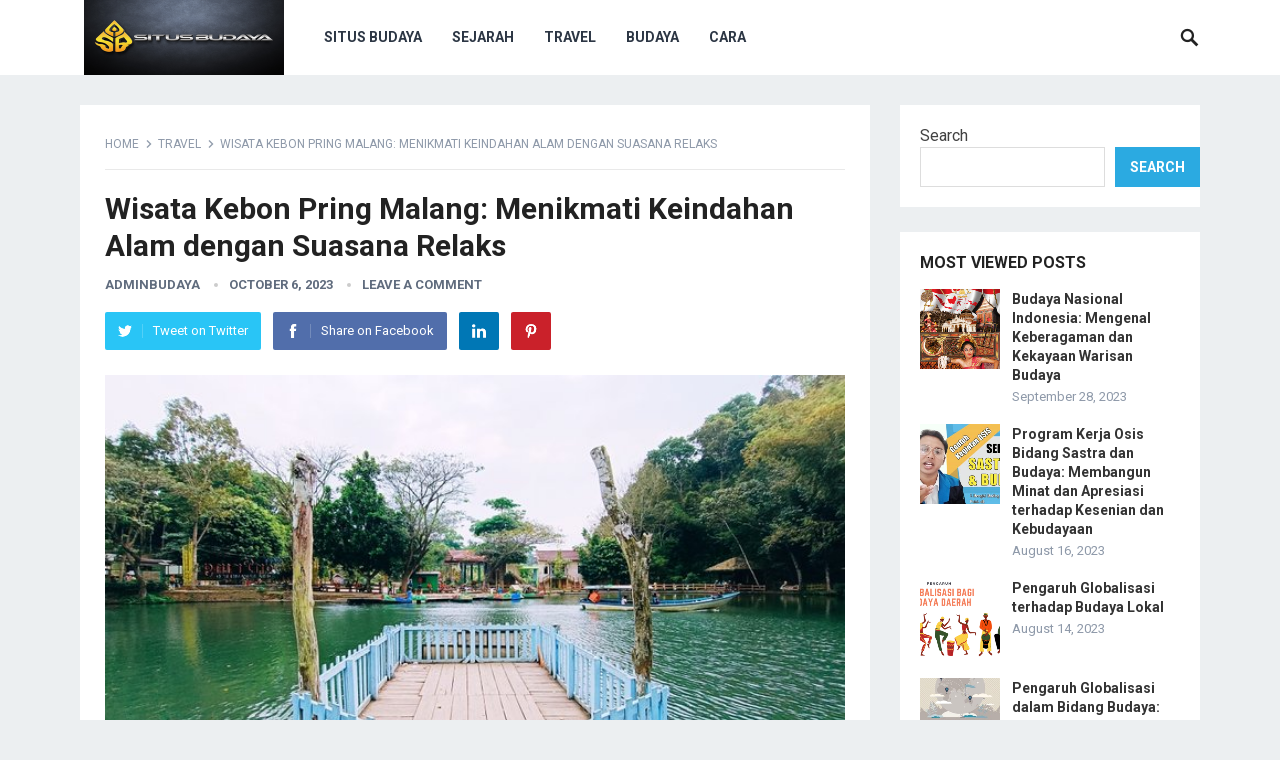

--- FILE ---
content_type: text/html; charset=UTF-8
request_url: https://situsbudaya.id/wisata-kebon-pring-malang/
body_size: 17374
content:
<!DOCTYPE html>
<html lang="en-US">
<head>
	
	<script async src="https://pagead2.googlesyndication.com/pagead/js/adsbygoogle.js?client=ca-pub-5036038932970494"
     crossorigin="anonymous"></script>
	<meta name="google-site-verification" content="Yt5Lv68Gu1l0JnyiNviaF2fTF3yrh3Hyj6dRNgWAOSg" />
<meta charset="UTF-8">
<meta name="viewport" content="width=device-width, initial-scale=1">
<meta http-equiv="X-UA-Compatible" content="IE=edge">
<meta name="HandheldFriendly" content="true">
<link rel="profile" href="http://gmpg.org/xfn/11">
<link rel="icon" type="image/png" href="https://situsbudaya.id/wp-content/uploads/2023/07/WhatsApp-Image-2023-07-02-at-19.49.53.jpeg" />
<title>Wisata Kebon Pring Malang: Menikmati Keindahan Alam dengan Suasana Relaks &#8211; Situs Budaya</title>
<meta name='robots' content='max-image-preview:large' />
<link rel='dns-prefetch' href='//www.googletagmanager.com' />
<link rel='dns-prefetch' href='//fonts.googleapis.com' />
<link rel="alternate" type="application/rss+xml" title="Situs Budaya &raquo; Feed" href="https://situsbudaya.id/feed/" />
<link rel="alternate" type="application/rss+xml" title="Situs Budaya &raquo; Comments Feed" href="https://situsbudaya.id/comments/feed/" />
<link rel="alternate" type="application/rss+xml" title="Situs Budaya &raquo; Wisata Kebon Pring Malang: Menikmati Keindahan Alam dengan Suasana Relaks Comments Feed" href="https://situsbudaya.id/wisata-kebon-pring-malang/feed/" />
<link rel="alternate" title="oEmbed (JSON)" type="application/json+oembed" href="https://situsbudaya.id/wp-json/oembed/1.0/embed?url=https%3A%2F%2Fsitusbudaya.id%2Fwisata-kebon-pring-malang%2F" />
<link rel="alternate" title="oEmbed (XML)" type="text/xml+oembed" href="https://situsbudaya.id/wp-json/oembed/1.0/embed?url=https%3A%2F%2Fsitusbudaya.id%2Fwisata-kebon-pring-malang%2F&#038;format=xml" />
<style id='wp-img-auto-sizes-contain-inline-css' type='text/css'>
img:is([sizes=auto i],[sizes^="auto," i]){contain-intrinsic-size:3000px 1500px}
/*# sourceURL=wp-img-auto-sizes-contain-inline-css */
</style>

<style id='wp-emoji-styles-inline-css' type='text/css'>

	img.wp-smiley, img.emoji {
		display: inline !important;
		border: none !important;
		box-shadow: none !important;
		height: 1em !important;
		width: 1em !important;
		margin: 0 0.07em !important;
		vertical-align: -0.1em !important;
		background: none !important;
		padding: 0 !important;
	}
/*# sourceURL=wp-emoji-styles-inline-css */
</style>
<link rel='stylesheet' id='wp-block-library-css' href='https://situsbudaya.id/wp-includes/css/dist/block-library/style.min.css?ver=6.9' type='text/css' media='all' />
<style id='wp-block-heading-inline-css' type='text/css'>
h1:where(.wp-block-heading).has-background,h2:where(.wp-block-heading).has-background,h3:where(.wp-block-heading).has-background,h4:where(.wp-block-heading).has-background,h5:where(.wp-block-heading).has-background,h6:where(.wp-block-heading).has-background{padding:1.25em 2.375em}h1.has-text-align-left[style*=writing-mode]:where([style*=vertical-lr]),h1.has-text-align-right[style*=writing-mode]:where([style*=vertical-rl]),h2.has-text-align-left[style*=writing-mode]:where([style*=vertical-lr]),h2.has-text-align-right[style*=writing-mode]:where([style*=vertical-rl]),h3.has-text-align-left[style*=writing-mode]:where([style*=vertical-lr]),h3.has-text-align-right[style*=writing-mode]:where([style*=vertical-rl]),h4.has-text-align-left[style*=writing-mode]:where([style*=vertical-lr]),h4.has-text-align-right[style*=writing-mode]:where([style*=vertical-rl]),h5.has-text-align-left[style*=writing-mode]:where([style*=vertical-lr]),h5.has-text-align-right[style*=writing-mode]:where([style*=vertical-rl]),h6.has-text-align-left[style*=writing-mode]:where([style*=vertical-lr]),h6.has-text-align-right[style*=writing-mode]:where([style*=vertical-rl]){rotate:180deg}
/*# sourceURL=https://situsbudaya.id/wp-includes/blocks/heading/style.min.css */
</style>
<style id='wp-block-latest-posts-inline-css' type='text/css'>
.wp-block-latest-posts{box-sizing:border-box}.wp-block-latest-posts.alignleft{margin-right:2em}.wp-block-latest-posts.alignright{margin-left:2em}.wp-block-latest-posts.wp-block-latest-posts__list{list-style:none}.wp-block-latest-posts.wp-block-latest-posts__list li{clear:both;overflow-wrap:break-word}.wp-block-latest-posts.is-grid{display:flex;flex-wrap:wrap}.wp-block-latest-posts.is-grid li{margin:0 1.25em 1.25em 0;width:100%}@media (min-width:600px){.wp-block-latest-posts.columns-2 li{width:calc(50% - .625em)}.wp-block-latest-posts.columns-2 li:nth-child(2n){margin-right:0}.wp-block-latest-posts.columns-3 li{width:calc(33.33333% - .83333em)}.wp-block-latest-posts.columns-3 li:nth-child(3n){margin-right:0}.wp-block-latest-posts.columns-4 li{width:calc(25% - .9375em)}.wp-block-latest-posts.columns-4 li:nth-child(4n){margin-right:0}.wp-block-latest-posts.columns-5 li{width:calc(20% - 1em)}.wp-block-latest-posts.columns-5 li:nth-child(5n){margin-right:0}.wp-block-latest-posts.columns-6 li{width:calc(16.66667% - 1.04167em)}.wp-block-latest-posts.columns-6 li:nth-child(6n){margin-right:0}}:root :where(.wp-block-latest-posts.is-grid){padding:0}:root :where(.wp-block-latest-posts.wp-block-latest-posts__list){padding-left:0}.wp-block-latest-posts__post-author,.wp-block-latest-posts__post-date{display:block;font-size:.8125em}.wp-block-latest-posts__post-excerpt,.wp-block-latest-posts__post-full-content{margin-bottom:1em;margin-top:.5em}.wp-block-latest-posts__featured-image a{display:inline-block}.wp-block-latest-posts__featured-image img{height:auto;max-width:100%;width:auto}.wp-block-latest-posts__featured-image.alignleft{float:left;margin-right:1em}.wp-block-latest-posts__featured-image.alignright{float:right;margin-left:1em}.wp-block-latest-posts__featured-image.aligncenter{margin-bottom:1em;text-align:center}
/*# sourceURL=https://situsbudaya.id/wp-includes/blocks/latest-posts/style.min.css */
</style>
<style id='wp-block-search-inline-css' type='text/css'>
.wp-block-search__button{margin-left:10px;word-break:normal}.wp-block-search__button.has-icon{line-height:0}.wp-block-search__button svg{height:1.25em;min-height:24px;min-width:24px;width:1.25em;fill:currentColor;vertical-align:text-bottom}:where(.wp-block-search__button){border:1px solid #ccc;padding:6px 10px}.wp-block-search__inside-wrapper{display:flex;flex:auto;flex-wrap:nowrap;max-width:100%}.wp-block-search__label{width:100%}.wp-block-search.wp-block-search__button-only .wp-block-search__button{box-sizing:border-box;display:flex;flex-shrink:0;justify-content:center;margin-left:0;max-width:100%}.wp-block-search.wp-block-search__button-only .wp-block-search__inside-wrapper{min-width:0!important;transition-property:width}.wp-block-search.wp-block-search__button-only .wp-block-search__input{flex-basis:100%;transition-duration:.3s}.wp-block-search.wp-block-search__button-only.wp-block-search__searchfield-hidden,.wp-block-search.wp-block-search__button-only.wp-block-search__searchfield-hidden .wp-block-search__inside-wrapper{overflow:hidden}.wp-block-search.wp-block-search__button-only.wp-block-search__searchfield-hidden .wp-block-search__input{border-left-width:0!important;border-right-width:0!important;flex-basis:0;flex-grow:0;margin:0;min-width:0!important;padding-left:0!important;padding-right:0!important;width:0!important}:where(.wp-block-search__input){appearance:none;border:1px solid #949494;flex-grow:1;font-family:inherit;font-size:inherit;font-style:inherit;font-weight:inherit;letter-spacing:inherit;line-height:inherit;margin-left:0;margin-right:0;min-width:3rem;padding:8px;text-decoration:unset!important;text-transform:inherit}:where(.wp-block-search__button-inside .wp-block-search__inside-wrapper){background-color:#fff;border:1px solid #949494;box-sizing:border-box;padding:4px}:where(.wp-block-search__button-inside .wp-block-search__inside-wrapper) .wp-block-search__input{border:none;border-radius:0;padding:0 4px}:where(.wp-block-search__button-inside .wp-block-search__inside-wrapper) .wp-block-search__input:focus{outline:none}:where(.wp-block-search__button-inside .wp-block-search__inside-wrapper) :where(.wp-block-search__button){padding:4px 8px}.wp-block-search.aligncenter .wp-block-search__inside-wrapper{margin:auto}.wp-block[data-align=right] .wp-block-search.wp-block-search__button-only .wp-block-search__inside-wrapper{float:right}
/*# sourceURL=https://situsbudaya.id/wp-includes/blocks/search/style.min.css */
</style>
<style id='wp-block-group-inline-css' type='text/css'>
.wp-block-group{box-sizing:border-box}:where(.wp-block-group.wp-block-group-is-layout-constrained){position:relative}
/*# sourceURL=https://situsbudaya.id/wp-includes/blocks/group/style.min.css */
</style>
<style id='global-styles-inline-css' type='text/css'>
:root{--wp--preset--aspect-ratio--square: 1;--wp--preset--aspect-ratio--4-3: 4/3;--wp--preset--aspect-ratio--3-4: 3/4;--wp--preset--aspect-ratio--3-2: 3/2;--wp--preset--aspect-ratio--2-3: 2/3;--wp--preset--aspect-ratio--16-9: 16/9;--wp--preset--aspect-ratio--9-16: 9/16;--wp--preset--color--black: #000000;--wp--preset--color--cyan-bluish-gray: #abb8c3;--wp--preset--color--white: #ffffff;--wp--preset--color--pale-pink: #f78da7;--wp--preset--color--vivid-red: #cf2e2e;--wp--preset--color--luminous-vivid-orange: #ff6900;--wp--preset--color--luminous-vivid-amber: #fcb900;--wp--preset--color--light-green-cyan: #7bdcb5;--wp--preset--color--vivid-green-cyan: #00d084;--wp--preset--color--pale-cyan-blue: #8ed1fc;--wp--preset--color--vivid-cyan-blue: #0693e3;--wp--preset--color--vivid-purple: #9b51e0;--wp--preset--gradient--vivid-cyan-blue-to-vivid-purple: linear-gradient(135deg,rgb(6,147,227) 0%,rgb(155,81,224) 100%);--wp--preset--gradient--light-green-cyan-to-vivid-green-cyan: linear-gradient(135deg,rgb(122,220,180) 0%,rgb(0,208,130) 100%);--wp--preset--gradient--luminous-vivid-amber-to-luminous-vivid-orange: linear-gradient(135deg,rgb(252,185,0) 0%,rgb(255,105,0) 100%);--wp--preset--gradient--luminous-vivid-orange-to-vivid-red: linear-gradient(135deg,rgb(255,105,0) 0%,rgb(207,46,46) 100%);--wp--preset--gradient--very-light-gray-to-cyan-bluish-gray: linear-gradient(135deg,rgb(238,238,238) 0%,rgb(169,184,195) 100%);--wp--preset--gradient--cool-to-warm-spectrum: linear-gradient(135deg,rgb(74,234,220) 0%,rgb(151,120,209) 20%,rgb(207,42,186) 40%,rgb(238,44,130) 60%,rgb(251,105,98) 80%,rgb(254,248,76) 100%);--wp--preset--gradient--blush-light-purple: linear-gradient(135deg,rgb(255,206,236) 0%,rgb(152,150,240) 100%);--wp--preset--gradient--blush-bordeaux: linear-gradient(135deg,rgb(254,205,165) 0%,rgb(254,45,45) 50%,rgb(107,0,62) 100%);--wp--preset--gradient--luminous-dusk: linear-gradient(135deg,rgb(255,203,112) 0%,rgb(199,81,192) 50%,rgb(65,88,208) 100%);--wp--preset--gradient--pale-ocean: linear-gradient(135deg,rgb(255,245,203) 0%,rgb(182,227,212) 50%,rgb(51,167,181) 100%);--wp--preset--gradient--electric-grass: linear-gradient(135deg,rgb(202,248,128) 0%,rgb(113,206,126) 100%);--wp--preset--gradient--midnight: linear-gradient(135deg,rgb(2,3,129) 0%,rgb(40,116,252) 100%);--wp--preset--font-size--small: 13px;--wp--preset--font-size--medium: 20px;--wp--preset--font-size--large: 36px;--wp--preset--font-size--x-large: 42px;--wp--preset--spacing--20: 0.44rem;--wp--preset--spacing--30: 0.67rem;--wp--preset--spacing--40: 1rem;--wp--preset--spacing--50: 1.5rem;--wp--preset--spacing--60: 2.25rem;--wp--preset--spacing--70: 3.38rem;--wp--preset--spacing--80: 5.06rem;--wp--preset--shadow--natural: 6px 6px 9px rgba(0, 0, 0, 0.2);--wp--preset--shadow--deep: 12px 12px 50px rgba(0, 0, 0, 0.4);--wp--preset--shadow--sharp: 6px 6px 0px rgba(0, 0, 0, 0.2);--wp--preset--shadow--outlined: 6px 6px 0px -3px rgb(255, 255, 255), 6px 6px rgb(0, 0, 0);--wp--preset--shadow--crisp: 6px 6px 0px rgb(0, 0, 0);}:where(.is-layout-flex){gap: 0.5em;}:where(.is-layout-grid){gap: 0.5em;}body .is-layout-flex{display: flex;}.is-layout-flex{flex-wrap: wrap;align-items: center;}.is-layout-flex > :is(*, div){margin: 0;}body .is-layout-grid{display: grid;}.is-layout-grid > :is(*, div){margin: 0;}:where(.wp-block-columns.is-layout-flex){gap: 2em;}:where(.wp-block-columns.is-layout-grid){gap: 2em;}:where(.wp-block-post-template.is-layout-flex){gap: 1.25em;}:where(.wp-block-post-template.is-layout-grid){gap: 1.25em;}.has-black-color{color: var(--wp--preset--color--black) !important;}.has-cyan-bluish-gray-color{color: var(--wp--preset--color--cyan-bluish-gray) !important;}.has-white-color{color: var(--wp--preset--color--white) !important;}.has-pale-pink-color{color: var(--wp--preset--color--pale-pink) !important;}.has-vivid-red-color{color: var(--wp--preset--color--vivid-red) !important;}.has-luminous-vivid-orange-color{color: var(--wp--preset--color--luminous-vivid-orange) !important;}.has-luminous-vivid-amber-color{color: var(--wp--preset--color--luminous-vivid-amber) !important;}.has-light-green-cyan-color{color: var(--wp--preset--color--light-green-cyan) !important;}.has-vivid-green-cyan-color{color: var(--wp--preset--color--vivid-green-cyan) !important;}.has-pale-cyan-blue-color{color: var(--wp--preset--color--pale-cyan-blue) !important;}.has-vivid-cyan-blue-color{color: var(--wp--preset--color--vivid-cyan-blue) !important;}.has-vivid-purple-color{color: var(--wp--preset--color--vivid-purple) !important;}.has-black-background-color{background-color: var(--wp--preset--color--black) !important;}.has-cyan-bluish-gray-background-color{background-color: var(--wp--preset--color--cyan-bluish-gray) !important;}.has-white-background-color{background-color: var(--wp--preset--color--white) !important;}.has-pale-pink-background-color{background-color: var(--wp--preset--color--pale-pink) !important;}.has-vivid-red-background-color{background-color: var(--wp--preset--color--vivid-red) !important;}.has-luminous-vivid-orange-background-color{background-color: var(--wp--preset--color--luminous-vivid-orange) !important;}.has-luminous-vivid-amber-background-color{background-color: var(--wp--preset--color--luminous-vivid-amber) !important;}.has-light-green-cyan-background-color{background-color: var(--wp--preset--color--light-green-cyan) !important;}.has-vivid-green-cyan-background-color{background-color: var(--wp--preset--color--vivid-green-cyan) !important;}.has-pale-cyan-blue-background-color{background-color: var(--wp--preset--color--pale-cyan-blue) !important;}.has-vivid-cyan-blue-background-color{background-color: var(--wp--preset--color--vivid-cyan-blue) !important;}.has-vivid-purple-background-color{background-color: var(--wp--preset--color--vivid-purple) !important;}.has-black-border-color{border-color: var(--wp--preset--color--black) !important;}.has-cyan-bluish-gray-border-color{border-color: var(--wp--preset--color--cyan-bluish-gray) !important;}.has-white-border-color{border-color: var(--wp--preset--color--white) !important;}.has-pale-pink-border-color{border-color: var(--wp--preset--color--pale-pink) !important;}.has-vivid-red-border-color{border-color: var(--wp--preset--color--vivid-red) !important;}.has-luminous-vivid-orange-border-color{border-color: var(--wp--preset--color--luminous-vivid-orange) !important;}.has-luminous-vivid-amber-border-color{border-color: var(--wp--preset--color--luminous-vivid-amber) !important;}.has-light-green-cyan-border-color{border-color: var(--wp--preset--color--light-green-cyan) !important;}.has-vivid-green-cyan-border-color{border-color: var(--wp--preset--color--vivid-green-cyan) !important;}.has-pale-cyan-blue-border-color{border-color: var(--wp--preset--color--pale-cyan-blue) !important;}.has-vivid-cyan-blue-border-color{border-color: var(--wp--preset--color--vivid-cyan-blue) !important;}.has-vivid-purple-border-color{border-color: var(--wp--preset--color--vivid-purple) !important;}.has-vivid-cyan-blue-to-vivid-purple-gradient-background{background: var(--wp--preset--gradient--vivid-cyan-blue-to-vivid-purple) !important;}.has-light-green-cyan-to-vivid-green-cyan-gradient-background{background: var(--wp--preset--gradient--light-green-cyan-to-vivid-green-cyan) !important;}.has-luminous-vivid-amber-to-luminous-vivid-orange-gradient-background{background: var(--wp--preset--gradient--luminous-vivid-amber-to-luminous-vivid-orange) !important;}.has-luminous-vivid-orange-to-vivid-red-gradient-background{background: var(--wp--preset--gradient--luminous-vivid-orange-to-vivid-red) !important;}.has-very-light-gray-to-cyan-bluish-gray-gradient-background{background: var(--wp--preset--gradient--very-light-gray-to-cyan-bluish-gray) !important;}.has-cool-to-warm-spectrum-gradient-background{background: var(--wp--preset--gradient--cool-to-warm-spectrum) !important;}.has-blush-light-purple-gradient-background{background: var(--wp--preset--gradient--blush-light-purple) !important;}.has-blush-bordeaux-gradient-background{background: var(--wp--preset--gradient--blush-bordeaux) !important;}.has-luminous-dusk-gradient-background{background: var(--wp--preset--gradient--luminous-dusk) !important;}.has-pale-ocean-gradient-background{background: var(--wp--preset--gradient--pale-ocean) !important;}.has-electric-grass-gradient-background{background: var(--wp--preset--gradient--electric-grass) !important;}.has-midnight-gradient-background{background: var(--wp--preset--gradient--midnight) !important;}.has-small-font-size{font-size: var(--wp--preset--font-size--small) !important;}.has-medium-font-size{font-size: var(--wp--preset--font-size--medium) !important;}.has-large-font-size{font-size: var(--wp--preset--font-size--large) !important;}.has-x-large-font-size{font-size: var(--wp--preset--font-size--x-large) !important;}
/*# sourceURL=global-styles-inline-css */
</style>

<style id='classic-theme-styles-inline-css' type='text/css'>
/*! This file is auto-generated */
.wp-block-button__link{color:#fff;background-color:#32373c;border-radius:9999px;box-shadow:none;text-decoration:none;padding:calc(.667em + 2px) calc(1.333em + 2px);font-size:1.125em}.wp-block-file__button{background:#32373c;color:#fff;text-decoration:none}
/*# sourceURL=/wp-includes/css/classic-themes.min.css */
</style>
<link rel='stylesheet' id='gn-frontend-gnfollow-style-css' href='https://situsbudaya.id/wp-content/plugins/gn-publisher/assets/css/gn-frontend-gnfollow.min.css?ver=1.5.26' type='text/css' media='all' />
<link rel='stylesheet' id='demo_fonts-css' href='//fonts.googleapis.com/css?family=Roboto%3Aregular%2Citalic%2C700%26subset%3Dlatin%2C' type='text/css' media='screen' />
<link rel='stylesheet' id='revenueplus-style-css' href='https://situsbudaya.id/wp-content/themes/revenueplus/style.css?ver=20180523' type='text/css' media='all' />
<link rel='stylesheet' id='genericons-style-css' href='https://situsbudaya.id/wp-content/themes/revenueplus/genericons/genericons.css?ver=6.9' type='text/css' media='all' />
<link rel='stylesheet' id='responsive-style-css' href='https://situsbudaya.id/wp-content/themes/revenueplus/responsive.css?ver=20171012' type='text/css' media='all' />
<script type="text/javascript" src="https://situsbudaya.id/wp-includes/js/jquery/jquery.min.js?ver=3.7.1" id="jquery-core-js"></script>
<script type="text/javascript" src="https://situsbudaya.id/wp-includes/js/jquery/jquery-migrate.min.js?ver=3.4.1" id="jquery-migrate-js"></script>

<!-- Google tag (gtag.js) snippet added by Site Kit -->
<!-- Google Analytics snippet added by Site Kit -->
<script type="text/javascript" src="https://www.googletagmanager.com/gtag/js?id=GT-K54P4XMP" id="google_gtagjs-js" async></script>
<script type="text/javascript" id="google_gtagjs-js-after">
/* <![CDATA[ */
window.dataLayer = window.dataLayer || [];function gtag(){dataLayer.push(arguments);}
gtag("set","linker",{"domains":["situsbudaya.id"]});
gtag("js", new Date());
gtag("set", "developer_id.dZTNiMT", true);
gtag("config", "GT-K54P4XMP");
 window._googlesitekit = window._googlesitekit || {}; window._googlesitekit.throttledEvents = []; window._googlesitekit.gtagEvent = (name, data) => { var key = JSON.stringify( { name, data } ); if ( !! window._googlesitekit.throttledEvents[ key ] ) { return; } window._googlesitekit.throttledEvents[ key ] = true; setTimeout( () => { delete window._googlesitekit.throttledEvents[ key ]; }, 5 ); gtag( "event", name, { ...data, event_source: "site-kit" } ); }; 
//# sourceURL=google_gtagjs-js-after
/* ]]> */
</script>
<link rel="https://api.w.org/" href="https://situsbudaya.id/wp-json/" /><link rel="alternate" title="JSON" type="application/json" href="https://situsbudaya.id/wp-json/wp/v2/posts/3597" /><link rel="EditURI" type="application/rsd+xml" title="RSD" href="https://situsbudaya.id/xmlrpc.php?rsd" />
<meta name="generator" content="WordPress 6.9" />
<link rel="canonical" href="https://situsbudaya.id/wisata-kebon-pring-malang/" />
<link rel='shortlink' href='https://situsbudaya.id/?p=3597' />
<meta name="generator" content="Site Kit by Google 1.170.0" /><link rel="pingback" href="https://situsbudaya.id/xmlrpc.php"><style type="text/css" media="all">
	body,
	input,
	input[type="text"],
	input[type="email"],
	input[type="url"],
	input[type="search"],
	input[type="password"],
	textarea,
	table,
	.sidebar .widget_ad .widget-title,
	.site-footer .widget_ad .widget-title {
		font-family: "Roboto", "Helvetica Neue", Helvetica, Arial, sans-serif;
	}
	#secondary-menu li a,
	.footer-nav li a,
	.pagination .page-numbers,
	button,
	.btn,
	input[type="submit"],
	input[type="reset"],
	input[type="button"],
	.comment-form label,
	label,
	h1,h2,h3,h4,h5,h6 {
		font-family: "Roboto", "Helvetica Neue", Helvetica, Arial, sans-serif;
	}
	a:hover,
	.site-header .search-icon:hover span,
	.sf-menu li a:hover,
	.sf-menu li li a:hover,
	.sf-menu li.sfHover a,
	.sf-menu li.current-menu-item a,
	.sf-menu li.current-menu-item a:hover,
	.breadcrumbs .breadcrumbs-nav a:hover,
	.read-more a,
	.read-more a:visited,
	.entry-title a:hover,
	article.hentry .edit-link a,
	.author-box a,
	.page-content a,
	.entry-content a,
	.comment-author a,
	.comment-content a,
	.comment-reply-title small a:hover,
	.sidebar .widget a,
	.sidebar .widget ul li a:hover,
	.sidebar .widget_tabs ul.horizontal li a:hover,
	.sidebar .widget_tabs ul.horizontal li a:hover .fa,	
	#post-nav a:hover h4 {
		color: #2baae1;
	}
	button,
	.btn,
	input[type="submit"],
	input[type="reset"],
	input[type="button"],
	.entry-category a,
	.pagination .prev:hover,
	.pagination .next:hover,
	#back-top a span {
		background-color: #2baae1;
	}
	.sidebar .widget-title a:hover,
	.read-more a:hover,
	.author-box a:hover,
	.page-content a:hover,
	.entry-content a:hover,
	.widget_tag_cloud .tagcloud a:hover:before,
	.entry-tags .tag-links a:hover:before,
	.content-loop .entry-title a:hover,
	.content-list .entry-title a:hover,
	.content-grid .entry-title a:hover,
	article.hentry .edit-link a:hover,
	.site-footer .widget ul li a:hover,
	.comment-content a:hover,
	.sidebar .widget_tabs ul.horizontal li.active a,
	.sidebar .widget_tabs ul.horizontal li.active a .fa {
		color: #ff6644;
	}	
	#back-top a:hover span,
	.bx-wrapper .bx-pager.bx-default-pager a:hover,
	.bx-wrapper .bx-pager.bx-default-pager a.active,
	.bx-wrapper .bx-pager.bx-default-pager a:focus,
	.pagination .page-numbers:hover,
	.pagination .page-numbers.current,
	.sidebar .widget ul li:before,
	.widget_newsletter input[type="submit"],
	.widget_newsletter input[type="button"],
	.widget_newsletter button {
		background-color: #ff6644;
	}
	.slicknav_nav,
	.header-search,
	.sf-menu li a:before {
		border-color: #ff6644;
	}
	#primary .entry-content p {
		font-size: 1em;
		line-height: 1.8em;
		margin-bottom: 25px;
	}
	.entry-content h1,
	.entry-content h2,
	.entry-content h3,
	.entry-content h4,
	.entry-content h5,
	.entry-content h6 {
		margin-bottom: 25px;
	}
</style>
	

<link rel="preload" as="image" href="https://tse1.mm.bing.net/th?q=wisata+kali+opak+7+bulan"><link rel="preload" as="image" href="https://tse1.mm.bing.net/th?q=wisata+di+kota+bandung"><link rel="preload" as="image" href="https://tse1.mm.bing.net/th?q=wisata%20baru%20di%20bandung"><link rel="preload" as="image" href="https://tse1.mm.bing.net/th?q=wisata%20lembang%20bandung%20ala%20eropa"><link rel="preload" as="image" href="https://tse1.mm.bing.net/th?q=wisata+kali+opak+7+bulan"><link rel="preload" as="image" href="https://tse1.mm.bing.net/th?q=wisata+di+kota+bandung"><link rel="preload" as="image" href="https://tse1.mm.bing.net/th?q=wisata%20baru%20di%20bandung"></head>








<body class="wp-singular post-template-default single single-post postid-3597 single-format-standard wp-theme-revenueplus">
<div id="page" class="site">

	<header id="masthead" class="site-header clear">

		<div class="container">

		<div class="site-branding">

						
			<div id="logo">
				<span class="helper"></span>
				<a href="https://situsbudaya.id/" rel="home">
					<img src="https://situsbudaya.id/wp-content/uploads/2023/07/WhatsApp-Image-2023-07-02-at-19.49.54-3.png" alt=""/>
				</a>
			</div><!-- #logo -->

			
		</div><!-- .site-branding -->		

		<nav id="primary-nav" class="primary-navigation">

			<div class="menu-primary-container"><ul id="primary-menu" class="sf-menu"><li id="menu-item-1628" class="menu-item menu-item-type-custom menu-item-object-custom menu-item-home menu-item-1628"><a href="https://situsbudaya.id/">Situs Budaya</a></li>
<li id="menu-item-1724" class="menu-item menu-item-type-taxonomy menu-item-object-category menu-item-1724"><a href="https://situsbudaya.id/category/sejarah/">Sejarah</a></li>
<li id="menu-item-1679" class="menu-item menu-item-type-taxonomy menu-item-object-category current-post-ancestor current-menu-parent current-post-parent menu-item-1679"><a href="https://situsbudaya.id/category/travel/">Travel</a></li>
<li id="menu-item-2606" class="menu-item menu-item-type-taxonomy menu-item-object-category menu-item-2606"><a href="https://situsbudaya.id/category/budaya/">Budaya</a></li>
<li id="menu-item-6095" class="menu-item menu-item-type-custom menu-item-object-custom menu-item-6095"><a href="https://www.dirgasatya.com/cara/">Cara</a></li>
</ul></div>
		</nav><!-- #primary-nav -->

		<div id="slick-mobile-menu"></div>

					
			<span class="search-icon">
				<span class="genericon genericon-search"></span>
				<span class="genericon genericon-close"></span>			
			</span>

			<div class="header-search">
				<form id="searchform" method="get" action="https://situsbudaya.id/">
					<input type="search" name="s" class="search-input" placeholder="Search for..." autocomplete="off">
					<button type="submit" class="search-submit">Search</button>		
				</form>
			</div><!-- .header-search -->

								

		</div><!-- .container -->

	</header><!-- #masthead -->	

	<div class="header-space"></div>

<div id="content" class="site-content container clear">

	<div id="primary" class="content-area">

		<main id="main" class="site-main" >

		
<article id="post-3597" class="post-3597 post type-post status-publish format-standard has-post-thumbnail hentry category-travel tag-destinasi-wisata-malang tag-kebon-pring-malang tag-liburan-malang tag-objek-wisata-malang tag-wisata-malang">

		<div class="breadcrumbs">
		<span class="breadcrumbs-nav">
			<a href="https://situsbudaya.id">Home</a>
			<span class="post-category"><a href="https://situsbudaya.id/category/travel/" title="View all posts in Travel" >Travel</a> </span>
			<span class="post-title">Wisata Kebon Pring Malang: Menikmati Keindahan Alam dengan Suasana Relaks</span>
		</span>
	</div>
	
	<header class="entry-header">	
		
		<h1 class="entry-title">Wisata Kebon Pring Malang: Menikmati Keindahan Alam dengan Suasana Relaks</h1>
		<div class="entry-meta">



			<span class="entry-author"><a href="https://situsbudaya.id/author/adminbudaya/" title="Posts by adminbudaya" rel="author">adminbudaya</a></span> 
	
			<span class="entry-date">October 6, 2023</span>
	
			<span class="entry-comment"><a href="https://situsbudaya.id/wisata-kebon-pring-malang/#respond" class="comments-link" >Leave a Comment</a></span>
	


</div><!-- .entry-meta -->

		
					
			<span class="entry-share clear">
 
	<a class="twitter social-twitter" href="https://twitter.com/intent/tweet?text=Wisata+Kebon+Pring+Malang%3A+Menikmati+Keindahan+Alam+dengan+Suasana+Relaks&amp;url=https%3A%2F%2Fsitusbudaya.id%2Fwisata-kebon-pring-malang%2F" target="_blank"><img src="https://situsbudaya.id/wp-content/themes/revenueplus/assets/img/icon-twitter-white.png" alt="Twitter"><span>Tweet on Twitter</span></a>

	<a class="facebook social-facebook" href="https://www.facebook.com/sharer/sharer.php?u=https%3A%2F%2Fsitusbudaya.id%2Fwisata-kebon-pring-malang%2F" target="_blank"><img src="https://situsbudaya.id/wp-content/themes/revenueplus/assets/img/icon-facebook-white.png" alt="Facebook"><span>Share on Facebook</span></a>

	<a class="linkedin social-linkedin" href="https://www.linkedin.com/shareArticle?mini=true&url=https%3A%2F%2Fsitusbudaya.id%2Fwisata-kebon-pring-malang%2F&title=Wisata Kebon Pring Malang: Menikmati Keindahan Alam dengan Suasana Relaks&summary=Halo Sobat Traveling! Selamat datang di destinasi wisata menarik yang wajib dikunjungi di Malang, yaitu Kebon Pring. Jika kamu mencari tempat yang indah dan menenangkan untuk menghabiskan waktu liburan, maka... &source=" target="_blank"><img src="https://situsbudaya.id/wp-content/themes/revenueplus/assets/img/icon-linkedin-white.png" alt="LinkedIn"><span>LinkedIn</span></a>

	<a class="pinterest social-pinterest" href="https://pinterest.com/pin/create/button/?url=https%3A%2F%2Fsitusbudaya.id%2Fwisata-kebon-pring-malang%2F&amp;media=https%3A%2F%2Fsitusbudaya.id%2Fwp-content%2Fuploads%2F2023%2F10%2Fwisata-kebon-pring-malang-menikmati-keindahan-alam-dengan-suasana-relaks.jpg" target="_blank"><img src="https://situsbudaya.id/wp-content/themes/revenueplus/assets/img/icon-pinterest-white.png" alt="Pinterest"><span>Pinterest</span></a>

</span><!-- .entry-share -->

		
	</header><!-- .entry-header -->

			<div class="single-top-ad">
			<script type="text/javascript">
	atOptions = {
		'key' : 'c31158af458ac7872e2a65bd53334c68',
		'format' : 'iframe',
		'height' : 90,
		'width' : 728,
		'params' : {}
	};
	document.write('');
</script>		</div><!-- .single-top-ad -->
	
	<div class="entry-content">
		<img width="670" height="377" src="https://situsbudaya.id/wp-content/uploads/2023/10/wisata-kebon-pring-malang-menikmati-keindahan-alam-dengan-suasana-relaks.jpg" class="attachment-single_thumb size-single_thumb wp-post-image" alt="Wisata Kebon Pring Malang: Menikmati Keindahan Alam dengan Suasana Relaks" title="Wisata Kebon Pring Malang: Menikmati Keindahan Alam dengan Suasana Relaks" decoding="async" fetchpriority="high" srcset="https://situsbudaya.id/wp-content/uploads/2023/10/wisata-kebon-pring-malang-menikmati-keindahan-alam-dengan-suasana-relaks.jpg 670w, https://situsbudaya.id/wp-content/uploads/2023/10/wisata-kebon-pring-malang-menikmati-keindahan-alam-dengan-suasana-relaks-300x169.jpg 300w, https://situsbudaya.id/wp-content/uploads/2023/10/wisata-kebon-pring-malang-menikmati-keindahan-alam-dengan-suasana-relaks-355x199.jpg 355w" sizes="(max-width: 670px) 100vw, 670px" />	
		<p><img decoding="async" src="https://tse1.mm.bing.net/th?q=wIsata%20kebon%20pring%20malang" alt="wisata kebon pring malang"></p>
<p>Halo Sobat Traveling! Selamat datang di destinasi wisata menarik yang wajib dikunjungi di Malang, yaitu Kebon Pring. Jika kamu mencari tempat yang indah dan menenangkan untuk menghabiskan waktu liburan, maka Kebon Pring adalah pilihan yang tepat. Dengan suasana yang santai, pemandangan alam yang memesona, dan beragam kegiatan menarik, tempat ini akan memberikan pengalaman liburan yang tak terlupakan bagi kamu dan keluarga.</p>
<p>Terletak di Malang, Jawa Timur, Kebon Pring menawarkan keindahan alam yang masih asri dan terjaga. Dikelilingi oleh pohon-pohon hijau dan hutan yang hijau, tempat ini memberikan suasana yang tenang dan damai. Bagi pecinta alam dan mereka yang mencari ketenangan jauh dari keramaian kota, Kebon Pring adalah surga tersembunyi yang harus dikunjungi.</p>
<h2>Menikmati Pesona Alam di Kebon Pring</h2>
<h3>1. Keindahan Taman Bunga</h3>
<p>Saat pertama kali memasuki Kebon Pring, kamu akan disambut dengan kebun bunga yang indah yang dipenuhi dengan berbagai macam bunga warna-warni. Taman bunga ini merupakan spot yang sempurna untuk berfoto dan menikmati keindahan alam. Kamu dapat berjalan-jalan di antara taman bunga yang penuh warna dan mengambil foto indah di tengah-tengah alam yang memesona.</p>
<p>Di tempat ini, terdapat berbagai macam jenis bunga yang indah seperti mawar, aster, dan edelweis. Warna-warni bunga yang diatur dengan rapi menciptakan kombinasi yang memukau dan memberikan suasana yang cerah dan riang. Suara burung berkicau dan harumnya aroma bunga semakin menambah kesan alami tempat ini.</p>
<h3>2. Trekking Menyusuri Hutan Kebon Pring</h3>
<p>Tidak hanya taman bunga, Kebon Pring juga memiliki hutan yang luas dan hijau yang dapat dieksplorasi oleh para pengunjung. Menyusuri trek hiking yang telah disediakan, kamu dapat menikmati pemandangan hutan tropis yang subur dan mendengarkan suara riuh pepohonan yang berayun. Ini merupakan pengalaman mendebarkan dan menantang yang cocok bagi pecinta alam dan petualang.</p>
<p>Saat berjalan melalui hutan, kamu akan berjumpa dengan flora dan fauna yang menakjubkan. Ramaikan petualanganmu dengan berpiknik di tengah hutan, menyeberangi jembatan gantung, atau menjelajah gua-gua yang tersembunyi. Tidak diragukan lagi, Kebon Pring adalah tempat yang sempurna untuk memuaskan hasrat petualanganmu.</p>
<h3>3. Spot Fotografi yang Menawan</h3>
<p>Kebon Pring menawarkan banyak spot fotografi yang menawan yang akan membuat ponsel atau kamera kamu sibuk mengabadikan momen-momen istimewa. Cobalah berfoto di depan pemandangan alam yang menakjubkan, dan biarkan keindahan alam menjadi latar belakangmu yang spektakuler. Dengan cahaya matahari yang alami dan panorama yang memukau, kamu akan mendapatkan foto-foto cantik dan Instagramable yang akan membuat teman-temanmu terpesona.</p>
<p>Jangan lupa untuk mengambil foto di antara taman bunga yang indah dan warna-warni, atau berpose di atas jembatan gantung yang menghampar di atas jurang hijau. Setiap sudut di Kebon Pring sangat cocok untuk diabadikan, sehingga kamu dapat membawa pulang kenangan yang tak terlupakan dari liburanmu.</p>
<h2>Menyusuri Rutinitas Perjalanan ke Kebon Pring Malang</h2>
<h3>Peta Perjalanan dan Rute</h3>
<p>Jarak untuk mencapai Kebon Pring dari Malang adalah sekitar 20 kilometer dan dapat ditempuh dalam waktu sekitar 1 jam menggunakan kendaraan pribadi atau taksi. Rute perjalanan dimulai dari Kota Malang menuju ke timur melewati Jalan Senduro.</p>
<p>Jika kamu datang dari luar kota atau luar pulau, kamu dapat mengambil penerbangan ke Bandara Internasional Juanda di Surabaya dan melanjutkan perjalanan darat ke Malang.</p>
<p>Untuk memudahkan perjalanan menuju Kebon Pring, kamu dapat menggunakan GPS atau aplikasi peta online seperti Google Maps untuk membantu menemukan jalan dengan baik. Berikut adalah peta Google yang menunjukkan rute perjalanan dari Malang ke Kebon Pring:</p>
<p><iframe src="https://www.google.com/maps/embed?pb=!1m18!1m12!1m3!1d63472.06284961954!2d112.57738734264373!3d-7.987968107329178!2m3!1f0!2f0!3f0!3m2!1i1024!2i768!4f13.1!3m3!1m2!1s0x2dd61e5b0a10a259%3A0x685bbf17fcd55bdb!2sKebon%20Pring!5e0!3m2!1sen!2sid!4v1631341531692!5m2!1sen!2sid" width="600" height="450" style="border:0;" allowfullscreen="" loading="lazy"></iframe></p>
<h3>Harga Tiket Masuk</h3>
<p>Untuk bisa menikmati keindahan Kebon Pring, kamu perlu membeli tiket masuk yang tersedia di lokasi. Harga tiket masuk untuk dewasa sebesar Rp 20.000,- per orang, sedangkan untuk anak-anak di bawah umur 10 tahun dikenakan tiket masuk seharga Rp 10.000,- per orang. Harga tiket ini dapat berubah sewaktu-waktu, jadi pastikan untuk memeriksa lebih lanjut sebelum mengunjungi tempat ini.</p>
<p>Dengan harga tiket yang terjangkau, kamu dapat menikmati semua kegiatan dan keindahan alam yang ditawarkan oleh Kebon Pring. Jadi, siapkan diri kamu untuk memulai petualangan yang luar biasa dan menyenangkan di tempat wisata yang menakjubkan ini.</p>
<p>Sekian informasi tentang wisata Kebon Pring Malang yang bisa kami bagikan. Jika kamu tertarik dengan destinasi wisata lainnya, jangan ragu untuk membaca artikel-artikel menarik kami:</p>
<ul>
<li><a href="/wisata-bahari-di-sulawesi-tenggara">Wisata Bahari di Sulawesi Tenggara</a></li>
<li><a href="/wisata-religi-sunan-ampel">Wisata Religi Sunan Ampel</a></li>
<li><a href="/wisata-di-batu-malang">Wisata di Batu Malang</a></li>
</ul>
<p>Nikmati liburanmu dan jangan lupa untuk berbagi pengalamanmu dengan sekitarmu. Selamat berwisata!</p>
	</div><!-- .entry-content -->

	<div class="entry-tags">

		<span class="tag-links"> <a href="https://situsbudaya.id/tag/destinasi-wisata-malang/" rel="tag">destinasi-wisata-malang</a> <a href="https://situsbudaya.id/tag/kebon-pring-malang/" rel="tag">kebon-pring-malang</a> <a href="https://situsbudaya.id/tag/liburan-malang/" rel="tag">liburan-malang</a> <a href="https://situsbudaya.id/tag/objek-wisata-malang/" rel="tag">objek-wisata-malang</a> <a href="https://situsbudaya.id/tag/wisata-malang/" rel="tag">wisata-malang</a></span>			
			</div><!-- .entry-tags -->

</article><!-- #post-## -->


	
<div class="entry-footer">

	<div class="share-icons">
		
		<span class="entry-share clear">
 
	<a class="twitter social-twitter" href="https://twitter.com/intent/tweet?text=Wisata+Kebon+Pring+Malang%3A+Menikmati+Keindahan+Alam+dengan+Suasana+Relaks&amp;url=https%3A%2F%2Fsitusbudaya.id%2Fwisata-kebon-pring-malang%2F" target="_blank"><img src="https://situsbudaya.id/wp-content/themes/revenueplus/assets/img/icon-twitter-white.png" alt="Twitter"><span>Tweet on Twitter</span></a>

	<a class="facebook social-facebook" href="https://www.facebook.com/sharer/sharer.php?u=https%3A%2F%2Fsitusbudaya.id%2Fwisata-kebon-pring-malang%2F" target="_blank"><img src="https://situsbudaya.id/wp-content/themes/revenueplus/assets/img/icon-facebook-white.png" alt="Facebook"><span>Share on Facebook</span></a>

	<a class="linkedin social-linkedin" href="https://www.linkedin.com/shareArticle?mini=true&url=https%3A%2F%2Fsitusbudaya.id%2Fwisata-kebon-pring-malang%2F&title=Wisata Kebon Pring Malang: Menikmati Keindahan Alam dengan Suasana Relaks&summary=Halo Sobat Traveling! Selamat datang di destinasi wisata menarik yang wajib dikunjungi di Malang, yaitu Kebon Pring. Jika kamu mencari tempat yang indah dan menenangkan untuk menghabiskan waktu liburan, maka... &source=" target="_blank"><img src="https://situsbudaya.id/wp-content/themes/revenueplus/assets/img/icon-linkedin-white.png" alt="LinkedIn"><span>LinkedIn</span></a>

	<a class="pinterest social-pinterest" href="https://pinterest.com/pin/create/button/?url=https%3A%2F%2Fsitusbudaya.id%2Fwisata-kebon-pring-malang%2F&amp;media=https%3A%2F%2Fsitusbudaya.id%2Fwp-content%2Fuploads%2F2023%2F10%2Fwisata-kebon-pring-malang-menikmati-keindahan-alam-dengan-suasana-relaks.jpg" target="_blank"><img src="https://situsbudaya.id/wp-content/themes/revenueplus/assets/img/icon-pinterest-white.png" alt="Pinterest"><span>Pinterest</span></a>

</span><!-- .entry-share -->

	</div><!-- .share-icons -->

</div><!-- .entry-footer -->


	<div class="single-bottom-ad">
		<script type="text/javascript">
	atOptions = {
		'key' : 'c31158af458ac7872e2a65bd53334c68',
		'format' : 'iframe',
		'height' : 90,
		'width' : 728,
		'params' : {}
	};
	document.write('');
</script>	</div><!-- .single-bottom-ad -->


<div id="post-nav" class="clear">
            <div class="ht_grid_1_2 post-previous">
            <a class="previous" href="https://situsbudaya.id/wisata-lembang-murah-meriah/">
				<div class="thumbnail-wrap">
											<img width="250" height="250" src="https://situsbudaya.id/wp-content/uploads/2023/10/wisata-lembang-murah-meriah-hemat-liburan-seru-ala-sobat-traveling-250x250.jpg" class="attachment-post-thumbnail size-post-thumbnail wp-post-image" alt="Wisata Lembang Murah Meriah: Hemat Liburan Seru ala Sobat Traveling" title="Wisata Lembang Murah Meriah: Hemat Liburan Seru ala Sobat Traveling" decoding="async" srcset="https://situsbudaya.id/wp-content/uploads/2023/10/wisata-lembang-murah-meriah-hemat-liburan-seru-ala-sobat-traveling-250x250.jpg 250w, https://situsbudaya.id/wp-content/uploads/2023/10/wisata-lembang-murah-meriah-hemat-liburan-seru-ala-sobat-traveling-150x150.jpg 150w, https://situsbudaya.id/wp-content/uploads/2023/10/wisata-lembang-murah-meriah-hemat-liburan-seru-ala-sobat-traveling-80x80.jpg 80w" sizes="(max-width: 250px) 100vw, 250px" />									</div><!-- .thumbnail-wrap -->	
            	<span><i class="fa fa-angle-left"></i> Previous Post</span>								
	            <h4>Wisata Lembang Murah Meriah: Hemat Liburan Seru ala Sobat Traveling</h4>
	            <div class="shadow"></div>
	        </a>
        </div>
                <div class="ht_grid_1_2 post-next">
             <a class="next" href="https://situsbudaya.id/wisata-air-terjun-latuppa/">
				<div class="thumbnail-wrap">
											<img width="250" height="250" src="https://situsbudaya.id/wp-content/uploads/2023/10/wisata-air-terjun-latuppa-keindahan-alam-yang-menakjubkan-250x250.jpg" class="attachment-post-thumbnail size-post-thumbnail wp-post-image" alt="Wisata Air Terjun Latuppa: Keindahan Alam yang Menakjubkan" title="Wisata Air Terjun Latuppa: Keindahan Alam yang Menakjubkan" decoding="async" srcset="https://situsbudaya.id/wp-content/uploads/2023/10/wisata-air-terjun-latuppa-keindahan-alam-yang-menakjubkan-250x250.jpg 250w, https://situsbudaya.id/wp-content/uploads/2023/10/wisata-air-terjun-latuppa-keindahan-alam-yang-menakjubkan-150x150.jpg 150w, https://situsbudaya.id/wp-content/uploads/2023/10/wisata-air-terjun-latuppa-keindahan-alam-yang-menakjubkan-80x80.jpg 80w" sizes="(max-width: 250px) 100vw, 250px" />									</div><!-- .thumbnail-wrap -->
            	<span>Next Post <i class="fa fa-angle-right"></i></span>								        
	            <h4>Wisata Air Terjun Latuppa: Keindahan Alam yang Menakjubkan</h4>
	            <div class="shadow"></div>
	        </a>
        </div>
    </div><!-- .post-nav -->



<div class="author-box clear">
	<a href="https://situsbudaya.id/author/adminbudaya/"><img alt='' src='https://secure.gravatar.com/avatar/9c5081621de013b8f5574995217d45f23826bbc6ac1b329dd3b1b1279ed1a610?s=120&#038;d=mm&#038;r=g' srcset='https://secure.gravatar.com/avatar/9c5081621de013b8f5574995217d45f23826bbc6ac1b329dd3b1b1279ed1a610?s=240&#038;d=mm&#038;r=g 2x' class='avatar avatar-120 photo' height='120' width='120' decoding='async'/></a>
	<div class="author-meta">	
		<div class="author-name">
			<a href="https://situsbudaya.id/author/adminbudaya/">adminbudaya</a>
							<em><a href="https://situsbudaya.id" target="_blank" rel="nofollow">https://situsbudaya.id</a></em>
					</div>	
		<div class="author-desc">
					</div>
		<div class="author-social">

			
				

					

				

				

															

		</div>
	</div>
</div><!-- .author-box -->



		<div class="entry-related clear">
			<h3>You May Also Like</h3>
			<div class="related-loop clear">
														<div class="hentry">
													<a class="thumbnail-link" href="https://situsbudaya.id/daftar-spot-wisata-rantau-prapat-paling-hidden-game/">
								<div class="thumbnail-wrap">
									<img width="740" height="414" src="https://situsbudaya.id/wp-content/uploads/2024/03/Wisata-Rantau-Prapat-740x414.jpeg" class="attachment-post_thumb size-post_thumb wp-post-image" alt="Daftar Spot Wisata Rantau Prapat Paling Hidden Game" title="Daftar Spot Wisata Rantau Prapat Paling Hidden Game" decoding="async" srcset="https://situsbudaya.id/wp-content/uploads/2024/03/Wisata-Rantau-Prapat-740x414.jpeg 740w, https://situsbudaya.id/wp-content/uploads/2024/03/Wisata-Rantau-Prapat-355x199.jpeg 355w" sizes="(max-width: 740px) 100vw, 740px" />								</div><!-- .thumbnail-wrap -->
							</a>
										
						<h2 class="entry-title"><a href="https://situsbudaya.id/daftar-spot-wisata-rantau-prapat-paling-hidden-game/">Daftar Spot Wisata Rantau Prapat Paling Hidden Game</a></h2>
					</div><!-- .grid -->
														<div class="hentry">
													<a class="thumbnail-link" href="https://situsbudaya.id/daftar-rekomendasi-spot-wisata-di-pangkep/">
								<div class="thumbnail-wrap">
									<img width="600" height="400" src="https://situsbudaya.id/wp-content/uploads/2024/03/spot-wisata-di-pangkep.jpg" class="attachment-post_thumb size-post_thumb wp-post-image" alt="Daftar Rekomendasi Spot Wisata Di Pangkep" title="Daftar Rekomendasi Spot Wisata Di Pangkep" decoding="async" srcset="https://situsbudaya.id/wp-content/uploads/2024/03/spot-wisata-di-pangkep.jpg 600w, https://situsbudaya.id/wp-content/uploads/2024/03/spot-wisata-di-pangkep-300x200.jpg 300w" sizes="(max-width: 600px) 100vw, 600px" />								</div><!-- .thumbnail-wrap -->
							</a>
										
						<h2 class="entry-title"><a href="https://situsbudaya.id/daftar-rekomendasi-spot-wisata-di-pangkep/">Daftar Rekomendasi Spot Wisata Di Pangkep</a></h2>
					</div><!-- .grid -->
														<div class="hentry last">
													<a class="thumbnail-link" href="https://situsbudaya.id/wisata-kali-opak-7-bulan/">
								<div class="thumbnail-wrap">
									<img post-id="5642" fifu-featured="1" width="740" height="414" src="https://tse1.mm.bing.net/th?q=wisata+kali+opak+7+bulan" class="attachment-post_thumb size-post_thumb wp-post-image" alt="Wisata Kali Opak 7 Bulan: Indahnya Wisata Alam di Yogyakarta" title="Wisata Kali Opak 7 Bulan: Indahnya Wisata Alam di Yogyakarta" title="Wisata Kali Opak 7 Bulan: Indahnya Wisata Alam di Yogyakarta" decoding="async" />								</div><!-- .thumbnail-wrap -->
							</a>
										
						<h2 class="entry-title"><a href="https://situsbudaya.id/wisata-kali-opak-7-bulan/">Wisata Kali Opak 7 Bulan: Indahnya Wisata Alam di Yogyakarta</a></h2>
					</div><!-- .grid -->
														<div class="hentry">
													<a class="thumbnail-link" href="https://situsbudaya.id/wisata-di-kota-bandung/">
								<div class="thumbnail-wrap">
									<img post-id="5628" fifu-featured="1" width="740" height="414" src="https://tse1.mm.bing.net/th?q=wisata+di+kota+bandung" class="attachment-post_thumb size-post_thumb wp-post-image" alt="Sobat Traveling, Selamat Datang di Artikel Mengenai Wisata di Kota Bandung" title="Sobat Traveling, Selamat Datang di Artikel Mengenai Wisata di Kota Bandung" title="Sobat Traveling, Selamat Datang di Artikel Mengenai Wisata di Kota Bandung" decoding="async" />								</div><!-- .thumbnail-wrap -->
							</a>
										
						<h2 class="entry-title"><a href="https://situsbudaya.id/wisata-di-kota-bandung/">Sobat Traveling, Selamat Datang di Artikel Mengenai Wisata di Kota Bandung</a></h2>
					</div><!-- .grid -->
														<div class="hentry">
													<a class="thumbnail-link" href="https://situsbudaya.id/wisata-baru-di-bandung/">
								<div class="thumbnail-wrap">
									<img post-id="5632" fifu-featured="1" width="740" height="414" src="https://tse1.mm.bing.net/th?q=wisata%20baru%20di%20bandung" class="attachment-post_thumb size-post_thumb wp-post-image" alt="Wisata Baru di Bandung: Keindahan Alam dan Petualangan Seru" title="Wisata Baru di Bandung: Keindahan Alam dan Petualangan Seru" title="Wisata Baru di Bandung: Keindahan Alam dan Petualangan Seru" decoding="async" />								</div><!-- .thumbnail-wrap -->
							</a>
										
						<h2 class="entry-title"><a href="https://situsbudaya.id/wisata-baru-di-bandung/">Wisata Baru di Bandung: Keindahan Alam dan Petualangan Seru</a></h2>
					</div><!-- .grid -->
														<div class="hentry last">
													<a class="thumbnail-link" href="https://situsbudaya.id/wisata-lembang-bandung-ala-eropa-2/">
								<div class="thumbnail-wrap">
									<img post-id="5650" fifu-featured="1" width="740" height="414" src="https://tse1.mm.bing.net/th?q=wisata%20lembang%20bandung%20ala%20eropa" class="attachment-post_thumb size-post_thumb wp-post-image" alt="Wisata Lembang Bandung Ala Eropa: Sensasi Liburan Serasa di Benua Biru" title="Wisata Lembang Bandung Ala Eropa: Sensasi Liburan Serasa di Benua Biru" title="Wisata Lembang Bandung Ala Eropa: Sensasi Liburan Serasa di Benua Biru" decoding="async" />								</div><!-- .thumbnail-wrap -->
							</a>
										
						<h2 class="entry-title"><a href="https://situsbudaya.id/wisata-lembang-bandung-ala-eropa-2/">Wisata Lembang Bandung Ala Eropa: Sensasi Liburan Serasa di Benua Biru</a></h2>
					</div><!-- .grid -->
							</div><!-- .related-posts -->
		</div><!-- .entry-related -->

	
<div id="comments" class="comments-area">

		<div id="respond" class="comment-respond">
		<h3 id="reply-title" class="comment-reply-title">Leave a Reply <small><a rel="nofollow" id="cancel-comment-reply-link" href="/wisata-kebon-pring-malang/#respond" style="display:none;">Cancel reply</a></small></h3><form action="https://situsbudaya.id/wp-comments-post.php" method="post" id="commentform" class="comment-form"><p class="comment-notes"><span id="email-notes">Your email address will not be published.</span> <span class="required-field-message">Required fields are marked <span class="required">*</span></span></p><p class="comment-form-comment"><label for="comment">Comment <span class="required">*</span></label> <textarea id="comment" name="comment" cols="45" rows="8" maxlength="65525" required></textarea></p><p class="comment-form-author"><label for="author">Name <span class="required">*</span></label> <input id="author" name="author" type="text" value="" size="30" maxlength="245" autocomplete="name" required /></p>
<p class="comment-form-email"><label for="email">Email <span class="required">*</span></label> <input id="email" name="email" type="email" value="" size="30" maxlength="100" aria-describedby="email-notes" autocomplete="email" required /></p>
<p class="comment-form-url"><label for="url">Website</label> <input id="url" name="url" type="url" value="" size="30" maxlength="200" autocomplete="url" /></p>
<p class="comment-form-cookies-consent"><input id="wp-comment-cookies-consent" name="wp-comment-cookies-consent" type="checkbox" value="yes" /> <label for="wp-comment-cookies-consent">Save my name, email, and website in this browser for the next time I comment.</label></p>
<p class="form-submit"><input name="submit" type="submit" id="submit" class="submit" value="Post Comment" /> <input type='hidden' name='comment_post_ID' value='3597' id='comment_post_ID' />
<input type='hidden' name='comment_parent' id='comment_parent' value='0' />
</p></form>	</div><!-- #respond -->
	
</div><!-- #comments -->

		</main><!-- #main -->
	</div><!-- #primary -->


<aside id="secondary" class="widget-area sidebar">

	
	<div id="block-2" class="widget widget_block widget_search"><form role="search" method="get" action="https://situsbudaya.id/" class="wp-block-search__button-outside wp-block-search__text-button wp-block-search"    ><label class="wp-block-search__label" for="wp-block-search__input-1" >Search</label><div class="wp-block-search__inside-wrapper" ><input class="wp-block-search__input" id="wp-block-search__input-1" placeholder="" value="" type="search" name="s" required /><button aria-label="Search" class="wp-block-search__button wp-element-button" type="submit" >Search</button></div></form></div><div id="revenueplus-views-1" class="widget widget-revenueplus-views widget_posts_thumbnail"><h2 class="widget-title">Most Viewed Posts</h2><ul><li class="clear"><a href="https://situsbudaya.id/budaya-nasional-indonesia/" rel="bookmark"><div class="thumbnail-wrap"><img width="250" height="250" src="https://situsbudaya.id/wp-content/uploads/2023/10/budaya-nasional-indonesia-mengenal-keberagaman-dan-kekayaan-warisan-budaya-250x250.jpg" class="attachment-post-thumbnail size-post-thumbnail wp-post-image" alt="Budaya Nasional Indonesia: Mengenal Keberagaman dan Kekayaan Warisan Budaya" title="Budaya Nasional Indonesia: Mengenal Keberagaman dan Kekayaan Warisan Budaya" decoding="async" srcset="https://situsbudaya.id/wp-content/uploads/2023/10/budaya-nasional-indonesia-mengenal-keberagaman-dan-kekayaan-warisan-budaya-250x250.jpg 250w, https://situsbudaya.id/wp-content/uploads/2023/10/budaya-nasional-indonesia-mengenal-keberagaman-dan-kekayaan-warisan-budaya-150x150.jpg 150w, https://situsbudaya.id/wp-content/uploads/2023/10/budaya-nasional-indonesia-mengenal-keberagaman-dan-kekayaan-warisan-budaya-80x80.jpg 80w" sizes="(max-width: 250px) 100vw, 250px" /></div></a><div class="entry-wrap"><a href="https://situsbudaya.id/budaya-nasional-indonesia/" rel="bookmark">Budaya Nasional Indonesia: Mengenal Keberagaman dan Kekayaan Warisan Budaya</a><div class="entry-meta">September 28, 2023</div></div></li><li class="clear"><a href="https://situsbudaya.id/program-kerja-osis-bidang-sastra-dan-budaya/" rel="bookmark"><div class="thumbnail-wrap"><img width="250" height="250" src="https://situsbudaya.id/wp-content/uploads/2023/10/program-kerja-osis-bidang-sastra-dan-budaya-membangun-minat-dan-apresiasi-terhadap-kesenian-dan-kebudayaan-250x250.jpg" class="attachment-post-thumbnail size-post-thumbnail wp-post-image" alt="Program Kerja Osis Bidang Sastra dan Budaya: Membangun Minat dan Apresiasi terhadap Kesenian dan Kebudayaan" title="Program Kerja Osis Bidang Sastra dan Budaya: Membangun Minat dan Apresiasi terhadap Kesenian dan Kebudayaan" decoding="async" srcset="https://situsbudaya.id/wp-content/uploads/2023/10/program-kerja-osis-bidang-sastra-dan-budaya-membangun-minat-dan-apresiasi-terhadap-kesenian-dan-kebudayaan-250x250.jpg 250w, https://situsbudaya.id/wp-content/uploads/2023/10/program-kerja-osis-bidang-sastra-dan-budaya-membangun-minat-dan-apresiasi-terhadap-kesenian-dan-kebudayaan-150x150.jpg 150w, https://situsbudaya.id/wp-content/uploads/2023/10/program-kerja-osis-bidang-sastra-dan-budaya-membangun-minat-dan-apresiasi-terhadap-kesenian-dan-kebudayaan-80x80.jpg 80w" sizes="(max-width: 250px) 100vw, 250px" /></div></a><div class="entry-wrap"><a href="https://situsbudaya.id/program-kerja-osis-bidang-sastra-dan-budaya/" rel="bookmark">Program Kerja Osis Bidang Sastra dan Budaya: Membangun Minat dan Apresiasi terhadap Kesenian dan Kebudayaan</a><div class="entry-meta">August 16, 2023</div></div></li><li class="clear"><a href="https://situsbudaya.id/pengaruh-globalisasi-terhadap-budaya-lokal/" rel="bookmark"><div class="thumbnail-wrap"><img width="250" height="250" src="https://situsbudaya.id/wp-content/uploads/2023/10/pengaruh-globalisasi-terhadap-budaya-lokal-250x250.png" class="attachment-post-thumbnail size-post-thumbnail wp-post-image" alt="Pengaruh Globalisasi terhadap Budaya Lokal" title="Pengaruh Globalisasi terhadap Budaya Lokal" decoding="async" srcset="https://situsbudaya.id/wp-content/uploads/2023/10/pengaruh-globalisasi-terhadap-budaya-lokal-250x250.png 250w, https://situsbudaya.id/wp-content/uploads/2023/10/pengaruh-globalisasi-terhadap-budaya-lokal-150x150.png 150w, https://situsbudaya.id/wp-content/uploads/2023/10/pengaruh-globalisasi-terhadap-budaya-lokal-80x80.png 80w" sizes="(max-width: 250px) 100vw, 250px" /></div></a><div class="entry-wrap"><a href="https://situsbudaya.id/pengaruh-globalisasi-terhadap-budaya-lokal/" rel="bookmark">Pengaruh Globalisasi terhadap Budaya Lokal</a><div class="entry-meta">August 14, 2023</div></div></li><li class="clear"><a href="https://situsbudaya.id/globalisasi-bidang-budaya-contohnya/" rel="bookmark"><div class="thumbnail-wrap"><img width="250" height="250" src="https://situsbudaya.id/wp-content/uploads/2023/10/pengaruh-globalisasi-dalam-bidang-budaya-contoh-dan-dampaknya-250x250.jpg" class="attachment-post-thumbnail size-post-thumbnail wp-post-image" alt="Pengaruh Globalisasi dalam Bidang Budaya: Contoh dan Dampaknya" title="Pengaruh Globalisasi dalam Bidang Budaya: Contoh dan Dampaknya" decoding="async" srcset="https://situsbudaya.id/wp-content/uploads/2023/10/pengaruh-globalisasi-dalam-bidang-budaya-contoh-dan-dampaknya-250x250.jpg 250w, https://situsbudaya.id/wp-content/uploads/2023/10/pengaruh-globalisasi-dalam-bidang-budaya-contoh-dan-dampaknya-150x150.jpg 150w, https://situsbudaya.id/wp-content/uploads/2023/10/pengaruh-globalisasi-dalam-bidang-budaya-contoh-dan-dampaknya-80x80.jpg 80w" sizes="(max-width: 250px) 100vw, 250px" /></div></a><div class="entry-wrap"><a href="https://situsbudaya.id/globalisasi-bidang-budaya-contohnya/" rel="bookmark">Pengaruh Globalisasi dalam Bidang Budaya: Contoh dan Dampaknya</a><div class="entry-meta">August 28, 2023</div></div></li><li class="clear"><a href="https://situsbudaya.id/pelestarian-kebudayaan-nasional/" rel="bookmark"><div class="thumbnail-wrap"><img width="250" height="250" src="https://situsbudaya.id/wp-content/uploads/2023/10/pelestarian-kebudayaan-nasional-menjaga-warisan-bangsa-untuk-generasi-mendatang-250x250.jpg" class="attachment-post-thumbnail size-post-thumbnail wp-post-image" alt="Pelestarian Kebudayaan Nasional: Menjaga Warisan Bangsa untuk Generasi Mendatang" title="Pelestarian Kebudayaan Nasional: Menjaga Warisan Bangsa untuk Generasi Mendatang" decoding="async" srcset="https://situsbudaya.id/wp-content/uploads/2023/10/pelestarian-kebudayaan-nasional-menjaga-warisan-bangsa-untuk-generasi-mendatang-250x250.jpg 250w, https://situsbudaya.id/wp-content/uploads/2023/10/pelestarian-kebudayaan-nasional-menjaga-warisan-bangsa-untuk-generasi-mendatang-150x150.jpg 150w, https://situsbudaya.id/wp-content/uploads/2023/10/pelestarian-kebudayaan-nasional-menjaga-warisan-bangsa-untuk-generasi-mendatang-80x80.jpg 80w" sizes="(max-width: 250px) 100vw, 250px" /></div></a><div class="entry-wrap"><a href="https://situsbudaya.id/pelestarian-kebudayaan-nasional/" rel="bookmark">Pelestarian Kebudayaan Nasional: Menjaga Warisan Bangsa untuk Generasi Mendatang</a><div class="entry-meta">September 29, 2023</div></div></li></ul></div><div id="revenueplus-category-posts-1" class="widget widget-revenueplus-category-posts widget_posts_thumbnail">
			<h3 class="widget-title"><a target="_blank" href="">Posts in Category</a></h3>
			</div><div id="revenueplus-recent-1" class="widget widget-revenueplus-recent widget_posts_thumbnail"><h2 class="widget-title">Recent Posts</h2><ul><li class="clear"><a href="https://situsbudaya.id/daftar-spot-wisata-rantau-prapat-paling-hidden-game/" rel="bookmark"><div class="thumbnail-wrap"><img width="250" height="250" src="https://situsbudaya.id/wp-content/uploads/2024/03/Wisata-Rantau-Prapat-250x250.jpeg" class="attachment-post-thumbnail size-post-thumbnail wp-post-image" alt="Daftar Spot Wisata Rantau Prapat Paling Hidden Game" title="Daftar Spot Wisata Rantau Prapat Paling Hidden Game" decoding="async" srcset="https://situsbudaya.id/wp-content/uploads/2024/03/Wisata-Rantau-Prapat-250x250.jpeg 250w, https://situsbudaya.id/wp-content/uploads/2024/03/Wisata-Rantau-Prapat-150x150.jpeg 150w, https://situsbudaya.id/wp-content/uploads/2024/03/Wisata-Rantau-Prapat-80x80.jpeg 80w" sizes="(max-width: 250px) 100vw, 250px" /></div></a><div class="entry-wrap"><a href="https://situsbudaya.id/daftar-spot-wisata-rantau-prapat-paling-hidden-game/" rel="bookmark">Daftar Spot Wisata Rantau Prapat Paling Hidden Game</a><div class="entry-meta">March 27, 2024</div></div></li><li class="clear"><a href="https://situsbudaya.id/daftar-rekomendasi-spot-wisata-di-pangkep/" rel="bookmark"><div class="thumbnail-wrap"><img width="250" height="250" src="https://situsbudaya.id/wp-content/uploads/2024/03/spot-wisata-di-pangkep-250x250.jpg" class="attachment-post-thumbnail size-post-thumbnail wp-post-image" alt="Daftar Rekomendasi Spot Wisata Di Pangkep" title="Daftar Rekomendasi Spot Wisata Di Pangkep" decoding="async" srcset="https://situsbudaya.id/wp-content/uploads/2024/03/spot-wisata-di-pangkep-250x250.jpg 250w, https://situsbudaya.id/wp-content/uploads/2024/03/spot-wisata-di-pangkep-150x150.jpg 150w, https://situsbudaya.id/wp-content/uploads/2024/03/spot-wisata-di-pangkep-80x80.jpg 80w" sizes="(max-width: 250px) 100vw, 250px" /></div></a><div class="entry-wrap"><a href="https://situsbudaya.id/daftar-rekomendasi-spot-wisata-di-pangkep/" rel="bookmark">Daftar Rekomendasi Spot Wisata Di Pangkep</a><div class="entry-meta">March 27, 2024</div></div></li><li class="clear"><a href="https://situsbudaya.id/wisata-kali-opak-7-bulan/" rel="bookmark"><div class="thumbnail-wrap"><img post-id="5642" fifu-featured="1" width="250" height="250" src="https://tse1.mm.bing.net/th?q=wisata+kali+opak+7+bulan" class="attachment-post-thumbnail size-post-thumbnail wp-post-image" alt="Wisata Kali Opak 7 Bulan: Indahnya Wisata Alam di Yogyakarta" title="Wisata Kali Opak 7 Bulan: Indahnya Wisata Alam di Yogyakarta" title="Wisata Kali Opak 7 Bulan: Indahnya Wisata Alam di Yogyakarta" decoding="async" /></div></a><div class="entry-wrap"><a href="https://situsbudaya.id/wisata-kali-opak-7-bulan/" rel="bookmark">Wisata Kali Opak 7 Bulan: Indahnya Wisata Alam di Yogyakarta</a><div class="entry-meta">November 26, 2023</div></div></li><li class="clear"><a href="https://situsbudaya.id/wisata-di-kota-bandung/" rel="bookmark"><div class="thumbnail-wrap"><img post-id="5628" fifu-featured="1" width="250" height="250" src="https://tse1.mm.bing.net/th?q=wisata+di+kota+bandung" class="attachment-post-thumbnail size-post-thumbnail wp-post-image" alt="Sobat Traveling, Selamat Datang di Artikel Mengenai Wisata di Kota Bandung" title="Sobat Traveling, Selamat Datang di Artikel Mengenai Wisata di Kota Bandung" title="Sobat Traveling, Selamat Datang di Artikel Mengenai Wisata di Kota Bandung" decoding="async" /></div></a><div class="entry-wrap"><a href="https://situsbudaya.id/wisata-di-kota-bandung/" rel="bookmark">Sobat Traveling, Selamat Datang di Artikel Mengenai Wisata di Kota Bandung</a><div class="entry-meta">November 26, 2023</div></div></li><li class="clear"><a href="https://situsbudaya.id/wisata-baru-di-bandung/" rel="bookmark"><div class="thumbnail-wrap"><img post-id="5632" fifu-featured="1" width="250" height="250" src="https://tse1.mm.bing.net/th?q=wisata%20baru%20di%20bandung" class="attachment-post-thumbnail size-post-thumbnail wp-post-image" alt="Wisata Baru di Bandung: Keindahan Alam dan Petualangan Seru" title="Wisata Baru di Bandung: Keindahan Alam dan Petualangan Seru" title="Wisata Baru di Bandung: Keindahan Alam dan Petualangan Seru" decoding="async" /></div></a><div class="entry-wrap"><a href="https://situsbudaya.id/wisata-baru-di-bandung/" rel="bookmark">Wisata Baru di Bandung: Keindahan Alam dan Petualangan Seru</a><div class="entry-meta">November 26, 2023</div></div></li></ul></div><div id="tag_cloud-1" class="widget widget_tag_cloud"><h2 class="widget-title">Tags</h2><div class="tagcloud"><a href="https://situsbudaya.id/tag/air-terjun/" class="tag-cloud-link tag-link-422 tag-link-position-1" style="font-size: 11.161290322581pt;" aria-label="air-terjun (51 items)">air-terjun</a>
<a href="https://situsbudaya.id/tag/alam/" class="tag-cloud-link tag-link-335 tag-link-position-2" style="font-size: 13.720430107527pt;" aria-label="alam (77 items)">alam</a>
<a href="https://situsbudaya.id/tag/bahasa/" class="tag-cloud-link tag-link-73 tag-link-position-3" style="font-size: 8.1505376344086pt;" aria-label="bahasa (32 items)">bahasa</a>
<a href="https://situsbudaya.id/tag/bandung/" class="tag-cloud-link tag-link-409 tag-link-position-4" style="font-size: 8.4516129032258pt;" aria-label="bandung (34 items)">bandung</a>
<a href="https://situsbudaya.id/tag/budaya/" class="tag-cloud-link tag-link-252 tag-link-position-5" style="font-size: 16.279569892473pt;" aria-label="budaya (114 items)">budaya</a>
<a href="https://situsbudaya.id/tag/budaya-indonesia/" class="tag-cloud-link tag-link-221 tag-link-position-6" style="font-size: 8.1505376344086pt;" aria-label="budaya-indonesia (32 items)">budaya-indonesia</a>
<a href="https://situsbudaya.id/tag/budaya-kerja/" class="tag-cloud-link tag-link-1688 tag-link-position-7" style="font-size: 9.0537634408602pt;" aria-label="budaya-kerja (37 items)">budaya-kerja</a>
<a href="https://situsbudaya.id/tag/budaya-literasi/" class="tag-cloud-link tag-link-541 tag-link-position-8" style="font-size: 13.720430107527pt;" aria-label="budaya-literasi (77 items)">budaya-literasi</a>
<a href="https://situsbudaya.id/tag/dampak-globalisasi/" class="tag-cloud-link tag-link-1043 tag-link-position-9" style="font-size: 9.2043010752688pt;" aria-label="dampak-globalisasi (38 items)">dampak-globalisasi</a>
<a href="https://situsbudaya.id/tag/destinasi-wisata/" class="tag-cloud-link tag-link-360 tag-link-position-10" style="font-size: 18.537634408602pt;" aria-label="destinasi-wisata (162 items)">destinasi-wisata</a>
<a href="https://situsbudaya.id/tag/globalisasi/" class="tag-cloud-link tag-link-1025 tag-link-position-11" style="font-size: 13.870967741935pt;" aria-label="globalisasi (78 items)">globalisasi</a>
<a href="https://situsbudaya.id/tag/indonesia/" class="tag-cloud-link tag-link-112 tag-link-position-12" style="font-size: 17.333333333333pt;" aria-label="indonesia (133 items)">indonesia</a>
<a href="https://situsbudaya.id/tag/keindahan/" class="tag-cloud-link tag-link-392 tag-link-position-13" style="font-size: 8.1505376344086pt;" aria-label="keindahan (32 items)">keindahan</a>
<a href="https://situsbudaya.id/tag/keindahan-alam/" class="tag-cloud-link tag-link-348 tag-link-position-14" style="font-size: 22pt;" aria-label="keindahan-alam (274 items)">keindahan-alam</a>
<a href="https://situsbudaya.id/tag/kuliner/" class="tag-cloud-link tag-link-451 tag-link-position-15" style="font-size: 9.3548387096774pt;" aria-label="kuliner (39 items)">kuliner</a>
<a href="https://situsbudaya.id/tag/liburan/" class="tag-cloud-link tag-link-336 tag-link-position-16" style="font-size: 13.870967741935pt;" aria-label="liburan (78 items)">liburan</a>
<a href="https://situsbudaya.id/tag/masyarakat/" class="tag-cloud-link tag-link-110 tag-link-position-17" style="font-size: 9.3548387096774pt;" aria-label="masyarakat (39 items)">masyarakat</a>
<a href="https://situsbudaya.id/tag/menulis/" class="tag-cloud-link tag-link-514 tag-link-position-18" style="font-size: 8.9032258064516pt;" aria-label="menulis (36 items)">menulis</a>
<a href="https://situsbudaya.id/tag/pantai/" class="tag-cloud-link tag-link-365 tag-link-position-19" style="font-size: 8.4516129032258pt;" aria-label="pantai (34 items)">pantai</a>
<a href="https://situsbudaya.id/tag/pengalaman-tak-terlupakan/" class="tag-cloud-link tag-link-2082 tag-link-position-20" style="font-size: 14.322580645161pt;" aria-label="pengalaman-tak-terlupakan (85 items)">pengalaman-tak-terlupakan</a>
<a href="https://situsbudaya.id/tag/pengaruh-globalisasi/" class="tag-cloud-link tag-link-1083 tag-link-position-21" style="font-size: 8pt;" aria-label="pengaruh-globalisasi (31 items)">pengaruh-globalisasi</a>
<a href="https://situsbudaya.id/tag/pesona-alam/" class="tag-cloud-link tag-link-376 tag-link-position-22" style="font-size: 16.129032258065pt;" aria-label="pesona-alam (110 items)">pesona-alam</a>
<a href="https://situsbudaya.id/tag/petualangan/" class="tag-cloud-link tag-link-2098 tag-link-position-23" style="font-size: 10.258064516129pt;" aria-label="petualangan (45 items)">petualangan</a>
<a href="https://situsbudaya.id/tag/sejarah/" class="tag-cloud-link tag-link-67 tag-link-position-24" style="font-size: 10.559139784946pt;" aria-label="sejarah (47 items)">sejarah</a>
<a href="https://situsbudaya.id/tag/sosial-budaya/" class="tag-cloud-link tag-link-1023 tag-link-position-25" style="font-size: 9.6559139784946pt;" aria-label="sosial-budaya (41 items)">sosial-budaya</a>
<a href="https://situsbudaya.id/tag/tempat-wisata/" class="tag-cloud-link tag-link-332 tag-link-position-26" style="font-size: 9.9569892473118pt;" aria-label="tempat-wisata (43 items)">tempat-wisata</a>
<a href="https://situsbudaya.id/tag/tradisi/" class="tag-cloud-link tag-link-997 tag-link-position-27" style="font-size: 9.8064516129032pt;" aria-label="tradisi (42 items)">tradisi</a>
<a href="https://situsbudaya.id/tag/warisan-budaya/" class="tag-cloud-link tag-link-317 tag-link-position-28" style="font-size: 10.559139784946pt;" aria-label="warisan-budaya (47 items)">warisan-budaya</a>
<a href="https://situsbudaya.id/tag/wisata/" class="tag-cloud-link tag-link-2162 tag-link-position-29" style="font-size: 11.161290322581pt;" aria-label="wisata (52 items)">wisata</a>
<a href="https://situsbudaya.id/tag/wisata-alam/" class="tag-cloud-link tag-link-385 tag-link-position-30" style="font-size: 14.322580645161pt;" aria-label="wisata-alam (85 items)">wisata-alam</a></div>
</div><div id="block-4" class="widget widget_block"><script type="text/javascript">
	atOptions = {
		'key' : 'f8e33dae094ceefd33e0713f41ed7bc6',
		'format' : 'iframe',
		'height' : 250,
		'width' : 300,
		'params' : {}
	};
	document.write('');
</script></div><div id="block-3" class="widget widget_block">
<div class="wp-block-group"><div class="wp-block-group__inner-container is-layout-flow wp-block-group-is-layout-flow">
<h2 class="wp-block-heading">Recent Posts</h2>


<ul class="wp-block-latest-posts__list wp-block-latest-posts"><li><a class="wp-block-latest-posts__post-title" href="https://situsbudaya.id/daftar-spot-wisata-rantau-prapat-paling-hidden-game/">Daftar Spot Wisata Rantau Prapat Paling Hidden Game</a></li>
<li><a class="wp-block-latest-posts__post-title" href="https://situsbudaya.id/daftar-rekomendasi-spot-wisata-di-pangkep/">Daftar Rekomendasi Spot Wisata Di Pangkep</a></li>
<li><a class="wp-block-latest-posts__post-title" href="https://situsbudaya.id/wisata-kali-opak-7-bulan/">Wisata Kali Opak 7 Bulan: Indahnya Wisata Alam di Yogyakarta</a></li>
<li><a class="wp-block-latest-posts__post-title" href="https://situsbudaya.id/wisata-di-kota-bandung/">Sobat Traveling, Selamat Datang di Artikel Mengenai Wisata di Kota Bandung</a></li>
<li><a class="wp-block-latest-posts__post-title" href="https://situsbudaya.id/wisata-baru-di-bandung/">Wisata Baru di Bandung: Keindahan Alam dan Petualangan Seru</a></li>
</ul></div></div>
</div>	
	
</aside><!-- #secondary -->


	</div><!-- #content .site-content -->
	
	<footer id="colophon" class="site-footer">

		
			<div class="footer-columns clear">

				<div class="container clear">

					<div class="footer-column footer-column-1">
						<div id="block-7" class="widget footer-widget widget_block"></div><div id="custom_html-3" class="widget_text widget footer-widget widget_custom_html"><div class="textwidget custom-html-widget"><div style="display:none;"><a href="https://kerajinan-tembaga.co.id/">1131SPORT</a></div>
<div style="display:none;"><a href="https://betsatu.forum">BETSATU</a></div>
<div style="display:none;"><a href="https://bit.ly/m/betsatu">BETSATU</a></div>
<div style="display:none;"><a href="https://1131gg.golf">1131GG</a></div>
<div style="display:none;"><a href="https://heylink.me/wtobetpro/">WTOBET</a></div>
<div style="display:none;"><a href="https://wtobet.com">WTOBET</a></div>
<div style="display:none;"><a href="https://lastkind.co.id/">WTOBET</a></div>
<div style="display:none;"><a href="https://wisatawakatobi.co.id/">WTOBET</a></div>
<div style="display:none;"><a href="https://bit.ly/m/wtobet/">WTOBET</a></div>
<div style="display:none;"><a href="https://agzhuye.com/">WTOBET</a></div>
<div style="display:none;"><a href="https://dataroomhome.net/">WTOBET</a></div>
<div style="display:none;"><a href="https://catquart.com/">WTOBET</a></div>
<div style="display:none;"><a href="https://healthydeskdweller.com/">1131GG</a></div>
<div style="display:none;"><a href="https://hopsandthymetx.com/">1131GG</a></div>
<div style="display:none;"><a href="https://esteroidesfarmacia.com/">1131SPORT</a></div>
<div style="display:none;"><a href="https://teesportsgalaxy.com/">1131SPORT</a></div>
<div style="display:none;"><a href="https://lowvisionchef.com/">1131SPORT</a></div>
<div style="display:none;"><a href="https://nrpnevis.com/">WTOMAXX</a></div>
<div style="display:none;"><a href="https://sportingground.com/">WTOMAXX</a></div>
<div style="display:none;"><a href="https://vrthedinerduo.com/">1131SPORT</a></div>
<div style="display:none;"><a href="https://fiestasporttrophy.com/">WTOSPORT</a></div>
<div style="display:none;"><a href="https://bohmthegame.com/">WTOBET</a></div>
<div style="display:none;"><a href="https://psicodepor19.com/">1X2BOLA</a></div>
<div style="display:none;"><a href="https://1131gg.lifestyle">1131gg link login alternatif resmi</a></div>
<div style="display:none;"><a href="https://1131gg1a.pages.dev">1131gg link login alternatif resmi</a></div></div></div>					</div>

					<div class="footer-column footer-column-2">
						<div id="custom_html-5" class="widget_text widget footer-widget widget_custom_html"><div class="textwidget custom-html-widget"><a href="https://visatouzbekistan.uz/fyp/mekanisme-permainan-mahjong-wins-3.html" style="display:none">Mekanisme Permainan Mahjong Wins 3</a>
<a href="https://visatouzbekistan.uz/fyp/analisis-pola-scatter-hitam.html" style="display:none">Analisis Pola Scatter Hitam</a>
<a href="https://visatouzbekistan.uz/fyp/membaca-dinamika-mahjong-ways-2.html" style="display:none">Membaca Dinamika Mahjong Ways 2</a>
<a href="https://visaegypt.org/wp-content/apply/struktur-permainan-kasino-online.html" style="display:none">struktur permainan kasino online</a>
<a href="https://visaegypt.org/wp-content/apply/pemahaman-sistem-mahjong-ways.html" style="display:none">pemahaman sistem mahjong ways</a></div></div>					</div>

					<div class="footer-column footer-column-3">
						<div id="custom_html-6" class="widget_text widget footer-widget widget_custom_html"><div class="textwidget custom-html-widget"><a href="https://gsi-id.com/news/pola-anti-rungkad-mahjong.html" style="display:none">pola anti rungkad mahjong</a>
<a href="https://gsi-id.com/news/3-scatter-berbeda-dalam-sekali-spin.html" style="display:none">3 scatter berbeda dalam sekali spin</a>
<a href="https://gsi-id.com/news/bocoran-terbaru-dinamika-mahjong-ways-2.html" style="display:none">bocoran terbaru dinamika mahjong ways 2</a></div></div><div id="custom_html-9" class="widget_text widget footer-widget widget_custom_html"><div class="textwidget custom-html-widget"><a href="https://handicap.co.id/prediksi-bola/" style="display:none">Handicap - Prediksi Bola</a>
<a href="https://handicap.co.id/live-score/" style="display:none">Handicap - Live Score</a>
<a href="https://handicap.co.id/all-score-dan-jadwal-bola/" style="display:none">Handicap - All Score dan Jadwal Bola</a>
<a href="https://antarsport.com/prediksi-bola/" style="display:none">Antar Sport - Prediksi Bola</a>
<a href="https://mixparlay.co.id/prediksi-bola/" style="display:none">MixParlay - Prediksi Bola</a>
<a href="https://sportsbook.co.id/prediksi-bola/" style="display:none">Sportsbook - Prediksi Bola</a>
<a href="https://antarsport.com/kalkulator-mix-parlay/" style="display:none">Antar Sport - Kalkulator Mix Parlay</a>
<a href="https://mixparlay.co.id/kalkulator-mix-parlay/" style="display:none">MixParlay - Kalkulator Mix Parlay</a>
<a href="https://sportsbook.co.id/kalkulator-mix-parlay/" style="display:none">Sportsbook - Kalkulator Mix Parlay</a>
<a href="https://handicap.co.id/kalkulator-mix-parlay/" style="display:none">Handicap - Kalkulator Mix Parlay</a></div></div>					</div>

					<div class="footer-column footer-column-4">
						<div id="custom_html-7" class="widget_text widget footer-widget widget_custom_html"><div class="textwidget custom-html-widget"><a href="https://win1131.ceo/" rel="dofollow" style="opacity:0.3; font-size:8px;">WIN1131</a></div></div>					</div>												

				</div><!-- .container -->

			</div><!-- .footer-columns -->

		
		<div class="clear"></div>

		<div id="site-bottom" class="clear">

			<div class="container">

			<div class="site-info">

				
				&copy; 2026 <a href="https://situsbudaya.id">Situs Budaya</a> - Theme by <a href="https://www.freshthemes.com/" target="_blank">FreshThemes</a>

			
			</div><!-- .site-info -->

			<div class="menu-situs-budaya-container"><ul id="footer-menu" class="footer-nav"><li id="menu-item-1751" class="menu-item menu-item-type-post_type menu-item-object-page menu-item-privacy-policy menu-item-1751"><a rel="privacy-policy" href="https://situsbudaya.id/privacy-policy/">Privacy Policy</a></li>
<li id="menu-item-1752" class="menu-item menu-item-type-post_type menu-item-object-page menu-item-1752"><a href="https://situsbudaya.id/tentang-kami/">Tentang Kami</a></li>
<li id="menu-item-1753" class="menu-item menu-item-type-post_type menu-item-object-page menu-item-1753"><a href="https://situsbudaya.id/disclaimer/">Disclaimer</a></li>
<li id="menu-item-1754" class="menu-item menu-item-type-post_type menu-item-object-page menu-item-1754"><a href="https://situsbudaya.id/kontak-kami/">Kontak Kami</a></li>
<li id="menu-item-1755" class="menu-item menu-item-type-post_type menu-item-object-page menu-item-1755"><a href="https://situsbudaya.id/kerja-sama/">Kerja Sama</a></li>
</ul></div>	

			</div><!-- .container -->

		</div>
		<!-- #site-bottom -->
							
	</footer><!-- #colophon -->
</div><!-- #page -->


	<div id="back-top">
		<a href="#top" title="Back to top"><span class="genericon genericon-collapse"></span></a>
	</div>




<script type="text/javascript">


(function($){ //create closure so we can safely use $ as alias for jQuery

    $(document).ready(function(){

        "use strict"; 

        $(function () {
            // fade in #back-top
            $(window).scroll(function () {
                if ($(this).scrollTop() > 75) {
                    $('.site-header').addClass("sticky-nav");
                    $('.site-content').addClass('has-sticky');
                } else {
                    $('.site-header').removeClass("sticky-nav");
                    $('.site-content').removeClass('has-sticky');                    
                }
            });      

        });  



		  
	});

})(jQuery);

</script>


<script type="speculationrules">
{"prefetch":[{"source":"document","where":{"and":[{"href_matches":"/*"},{"not":{"href_matches":["/wp-*.php","/wp-admin/*","/wp-content/uploads/*","/wp-content/*","/wp-content/plugins/*","/wp-content/themes/revenueplus/*","/*\\?(.+)"]}},{"not":{"selector_matches":"a[rel~=\"nofollow\"]"}},{"not":{"selector_matches":".no-prefetch, .no-prefetch a"}}]},"eagerness":"conservative"}]}
</script>
<script type="text/javascript" src="https://situsbudaya.id/wp-content/themes/revenueplus/assets/js/superfish.js?ver=6.9" id="superfish-js"></script>
<script type="text/javascript" src="https://situsbudaya.id/wp-content/themes/revenueplus/assets/js/jquery.slicknav.min.js?ver=6.9" id="slicknav-js"></script>
<script type="text/javascript" src="https://situsbudaya.id/wp-content/themes/revenueplus/assets/js/modernizr.min.js?ver=6.9" id="modernizr-js"></script>
<script type="text/javascript" src="https://situsbudaya.id/wp-content/themes/revenueplus/assets/js/html5.js?ver=6.9" id="html5-js"></script>
<script type="text/javascript" src="https://situsbudaya.id/wp-content/themes/revenueplus/assets/js/jquery.bxslider.min.js?ver=6.9" id="bxslider-js"></script>
<script type="text/javascript" src="https://situsbudaya.id/wp-content/themes/revenueplus/assets/js/jquery.tabslet.min.js?ver=20181120" id="tabslet-js"></script>
<script type="text/javascript" src="https://situsbudaya.id/wp-content/themes/revenueplus/assets/js/jquery.custom.js?ver=20200320" id="custom-js"></script>
<script type="text/javascript" src="https://situsbudaya.id/wp-includes/js/comment-reply.min.js?ver=6.9" id="comment-reply-js" async="async" data-wp-strategy="async" fetchpriority="low"></script>
<script id="wp-emoji-settings" type="application/json">
{"baseUrl":"https://s.w.org/images/core/emoji/17.0.2/72x72/","ext":".png","svgUrl":"https://s.w.org/images/core/emoji/17.0.2/svg/","svgExt":".svg","source":{"concatemoji":"https://situsbudaya.id/wp-includes/js/wp-emoji-release.min.js?ver=6.9"}}
</script>
<script type="module">
/* <![CDATA[ */
/*! This file is auto-generated */
const a=JSON.parse(document.getElementById("wp-emoji-settings").textContent),o=(window._wpemojiSettings=a,"wpEmojiSettingsSupports"),s=["flag","emoji"];function i(e){try{var t={supportTests:e,timestamp:(new Date).valueOf()};sessionStorage.setItem(o,JSON.stringify(t))}catch(e){}}function c(e,t,n){e.clearRect(0,0,e.canvas.width,e.canvas.height),e.fillText(t,0,0);t=new Uint32Array(e.getImageData(0,0,e.canvas.width,e.canvas.height).data);e.clearRect(0,0,e.canvas.width,e.canvas.height),e.fillText(n,0,0);const a=new Uint32Array(e.getImageData(0,0,e.canvas.width,e.canvas.height).data);return t.every((e,t)=>e===a[t])}function p(e,t){e.clearRect(0,0,e.canvas.width,e.canvas.height),e.fillText(t,0,0);var n=e.getImageData(16,16,1,1);for(let e=0;e<n.data.length;e++)if(0!==n.data[e])return!1;return!0}function u(e,t,n,a){switch(t){case"flag":return n(e,"\ud83c\udff3\ufe0f\u200d\u26a7\ufe0f","\ud83c\udff3\ufe0f\u200b\u26a7\ufe0f")?!1:!n(e,"\ud83c\udde8\ud83c\uddf6","\ud83c\udde8\u200b\ud83c\uddf6")&&!n(e,"\ud83c\udff4\udb40\udc67\udb40\udc62\udb40\udc65\udb40\udc6e\udb40\udc67\udb40\udc7f","\ud83c\udff4\u200b\udb40\udc67\u200b\udb40\udc62\u200b\udb40\udc65\u200b\udb40\udc6e\u200b\udb40\udc67\u200b\udb40\udc7f");case"emoji":return!a(e,"\ud83e\u1fac8")}return!1}function f(e,t,n,a){let r;const o=(r="undefined"!=typeof WorkerGlobalScope&&self instanceof WorkerGlobalScope?new OffscreenCanvas(300,150):document.createElement("canvas")).getContext("2d",{willReadFrequently:!0}),s=(o.textBaseline="top",o.font="600 32px Arial",{});return e.forEach(e=>{s[e]=t(o,e,n,a)}),s}function r(e){var t=document.createElement("script");t.src=e,t.defer=!0,document.head.appendChild(t)}a.supports={everything:!0,everythingExceptFlag:!0},new Promise(t=>{let n=function(){try{var e=JSON.parse(sessionStorage.getItem(o));if("object"==typeof e&&"number"==typeof e.timestamp&&(new Date).valueOf()<e.timestamp+604800&&"object"==typeof e.supportTests)return e.supportTests}catch(e){}return null}();if(!n){if("undefined"!=typeof Worker&&"undefined"!=typeof OffscreenCanvas&&"undefined"!=typeof URL&&URL.createObjectURL&&"undefined"!=typeof Blob)try{var e="postMessage("+f.toString()+"("+[JSON.stringify(s),u.toString(),c.toString(),p.toString()].join(",")+"));",a=new Blob([e],{type:"text/javascript"});const r=new Worker(URL.createObjectURL(a),{name:"wpTestEmojiSupports"});return void(r.onmessage=e=>{i(n=e.data),r.terminate(),t(n)})}catch(e){}i(n=f(s,u,c,p))}t(n)}).then(e=>{for(const n in e)a.supports[n]=e[n],a.supports.everything=a.supports.everything&&a.supports[n],"flag"!==n&&(a.supports.everythingExceptFlag=a.supports.everythingExceptFlag&&a.supports[n]);var t;a.supports.everythingExceptFlag=a.supports.everythingExceptFlag&&!a.supports.flag,a.supports.everything||((t=a.source||{}).concatemoji?r(t.concatemoji):t.wpemoji&&t.twemoji&&(r(t.twemoji),r(t.wpemoji)))});
//# sourceURL=https://situsbudaya.id/wp-includes/js/wp-emoji-loader.min.js
/* ]]> */
</script>

</body>
</html>


<!-- Page cached by LiteSpeed Cache 7.7 on 2026-01-15 19:45:23 -->

--- FILE ---
content_type: text/html; charset=utf-8
request_url: https://www.google.com/recaptcha/api2/aframe
body_size: 269
content:
<!DOCTYPE HTML><html><head><meta http-equiv="content-type" content="text/html; charset=UTF-8"></head><body><script nonce="CvVQhGMUYQd8_dmivRWkMA">/** Anti-fraud and anti-abuse applications only. See google.com/recaptcha */ try{var clients={'sodar':'https://pagead2.googlesyndication.com/pagead/sodar?'};window.addEventListener("message",function(a){try{if(a.source===window.parent){var b=JSON.parse(a.data);var c=clients[b['id']];if(c){var d=document.createElement('img');d.src=c+b['params']+'&rc='+(localStorage.getItem("rc::a")?sessionStorage.getItem("rc::b"):"");window.document.body.appendChild(d);sessionStorage.setItem("rc::e",parseInt(sessionStorage.getItem("rc::e")||0)+1);localStorage.setItem("rc::h",'1768974300612');}}}catch(b){}});window.parent.postMessage("_grecaptcha_ready", "*");}catch(b){}</script></body></html>